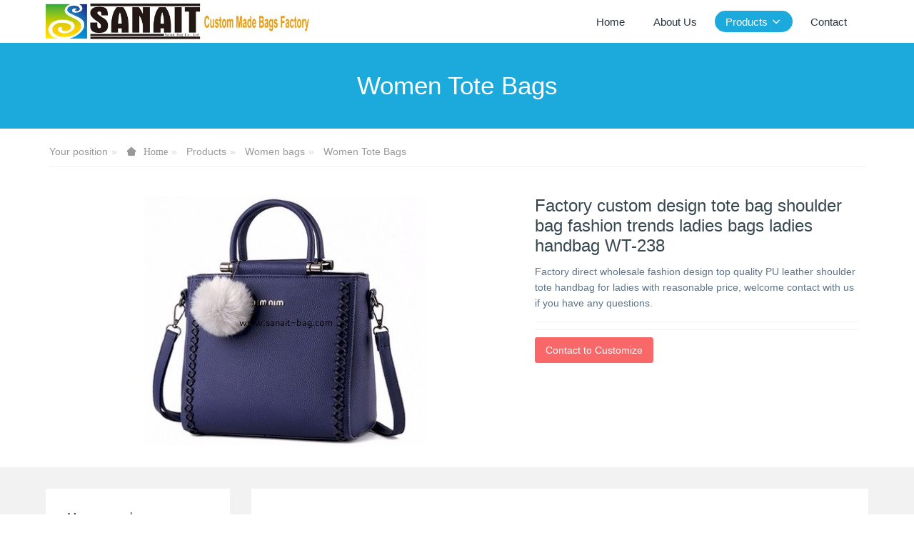

--- FILE ---
content_type: text/html;charset=UTF-8
request_url: https://www.sanait-bag.com/products/showproduct.php?id=733
body_size: 5009
content:

<!DOCTYPE HTML>
<html class="oxh met-web" >
<head>
<meta charset="utf-8">
<meta name="renderer" content="webkit">
<meta http-equiv="X-UA-Compatible" content="IE=edge,chrome=1">
<meta name="viewport" content="width=device-width,initial-scale=1.0,maximum-scale=1.0,minimum-scale=1.0,user-scalable=0,minimal-ui">
<meta name="format-detection" content="telephone=no">
<title>Factory custom design tote bag shoulder bag fashion trends ladies bags ladies handbag WT-238</title>
<meta name="description" content="Factory direct wholesale fashion design top quality PU leather shoulder tote handbag for ladies with reasonable price, welcome contact with us if you have any questions.">
<meta name="keywords" content="tote bag, shoulder bag, fashion trends ladies bags ladies handbag">
<meta name="generator" content="MetInfo V7.8" data-variable="../|en||metv7|3|24|733" data-user_name="">
<link href="../favicon.ico?1366089800" rel="shortcut icon" type="image/x-icon">
<link rel="stylesheet" type="text/css" href="../public/web/css/basic.css?1702448407">
<link rel="stylesheet" type="text/css" href="../templates/metv7/cache/metinfo.css?1733709493">
<style>
body{
    background-color: !important;font-family: !important;}
h1,h2,h3,h4,h5,h6{font-family: !important;}
</style>
<script type="6c20828d4953f4fca566dc5d-text/javascript">(function(){var t=navigator.userAgent;(t.indexOf("rv:11")>=0||t.indexOf("MSIE 10")>=0)&&document.write("<script src=\"../public/plugins/html5shiv/html5shiv.min.js\"><\/script>")})();</script>
</head>
<!--[if lte IE 9]>
<div class="text-xs-center m-b-0 bg-blue-grey-100 alert">
    <button type="button" class="close" aria-label="Close" data-dismiss="alert">
        <span aria-hidden="true">×</span>
    </button>
    You are using a <strong> obsolete </ strong> browser. Please <a href=https://browsehappy.com/ target=_blank> upgrade your browser </a> to enhance your experience.</div>
<![endif]-->
<body >
<header class='met-head' m-id='met_head' m-type="head_nav">
    <nav class="navbar navbar-default box-shadow-none met-nav">
        <div class="container">
            <div class="row">
                <div class='met-nav-btn'>
                                                                    <h3 hidden>Sanait Bag Co.,Ltd</h3>
                                        <div class="navbar-header pull-xs-left">
                        <a href="../" class="met-logo vertical-align block pull-xs-left" title="Sanait Bag Co.,Ltd">
                            <div class="vertical-align-middle">
                                                                        <img src="../upload/201610/1476195032.jpg" alt="Sanait Bag Co.,Ltd" class="mblogo" />
                                    <img src="../upload/201610/1476195032.jpg" alt="Sanait Bag Co.,Ltd" class="pclogo" />
                                                                </div>
                        </a>
                    </div>
                    <button type="button" class="navbar-toggler hamburger hamburger-close collapsed p-x-5 p-y-0 met-nav-toggler" data-target="#met-nav-collapse" data-toggle="collapse">
                        <span class="sr-only"></span>
                        <span class="hamburger-bar"></span>
                    </button>
                                        </div>
                <div class="collapse navbar-collapse navbar-collapse-toolbar pull-md-right p-0" id='met-head-user-collapse'>
                                        </div>
                <div class="collapse navbar-collapse navbar-collapse-toolbar pull-md-right p-0" id="met-nav-collapse">
                    <ul class="nav navbar-nav navlist">
                        <li class='nav-item'>
                            <a href="../" title="Home" class="nav-link
                                                            ">Home</a>
                        </li>
                                                                            <li class='nav-item m-l-10'>
                            <a href="../aboutus/show.php?id=1" target='_self' title="About Us" class="nav-link "><span style=''>About Us</span></a>
                        </li>
                                                                                                    <li class="nav-item dropdown m-l-10">
                                                            <a
                                href="../products/product.php?class1=2"
                                title="Products"
                                target='_self'                                class="nav-link dropdown-toggle active"
                                data-toggle="dropdown" data-hover="dropdown"
                            >
                                                        <span style=''>Products</span><span class="fa fa-angle-down p-l-5"></span></a>
                                                            <div class="dropdown-menu dropdown-menu-right animate animate-reverse">
                                                                                            <a href="../products/product.php?class1=2" target='_self'  title="全部" class='dropdown-item nav-parent hidden-lg-up active'>全部</a>
                                                                                                                                <div class="dropdown-submenu">
                                    <a href="../products/product.php?class2=22" target='_self' class="dropdown-item active"><span style=''>Women bags</span></a>
                                    <div class="dropdown-menu animate animate-reverse">
                                                                                    <a href="../products/product.php?class3=28" target='_self' class="dropdown-item " ><span style=''>Women Purses & Wallets</span></a>
                                                                                    <a href="../products/product.php?class3=27" target='_self' class="dropdown-item " ><span style=''>Women Messenger Bags</span></a>
                                                                                    <a href="../products/product.php?class3=26" target='_self' class="dropdown-item " ><span style=''>Women Shoulder Bags</span></a>
                                                                                    <a href="../products/product.php?class3=25" target='_self' class="dropdown-item " ><span style=''>Women Backpacks</span></a>
                                                                                    <a href="../products/product.php?class3=24" target='_self' class="dropdown-item active" ><span style=''>Women Tote Bags</span></a>
                                                                            </div>
                                </div>
                                                                                                                                    <div class="dropdown-submenu">
                                    <a href="../products/product.php?class2=23" target='_self' class="dropdown-item "><span style=''>Men bags</span></a>
                                    <div class="dropdown-menu animate animate-reverse">
                                                                                    <a href="../products/product.php?class3=33" target='_self' class="dropdown-item " ><span style=''>Men Purses & Wallets</span></a>
                                                                                    <a href="../products/product.php?class3=32" target='_self' class="dropdown-item " ><span style=''>Men Messenger Bags</span></a>
                                                                                    <a href="../products/product.php?class3=31" target='_self' class="dropdown-item " ><span style=''>Men Shoulder Bags</span></a>
                                                                                    <a href="../products/product.php?class3=30" target='_self' class="dropdown-item " ><span style=''>Men Backpacks</span></a>
                                                                                    <a href="../products/product.php?class3=29" target='_self' class="dropdown-item " ><span style=''>Men Tote Bags</span></a>
                                                                            </div>
                                </div>
                                                                                                                                    <a href="../products/product.php?class2=9" target='_self' title="Tool bags" class='dropdown-item '><span style=''>Tool bags</span></a>
                                                                                                                                    <a href="../products/product.php?class2=10" target='_self' title="Briefcases" class='dropdown-item '><span style=''>Briefcases</span></a>
                                                                                                                                    <a href="../products/product.php?class2=11" target='_self' title="Waist bags" class='dropdown-item '><span style=''>Waist bags</span></a>
                                                                                                                                    <a href="../products/product.php?class2=12" target='_self' title="Travel bags" class='dropdown-item '><span style=''>Travel bags</span></a>
                                                                                                                                    <a href="../products/product.php?class2=13" target='_self' title="Schoolbags" class='dropdown-item '><span style=''>Schoolbags</span></a>
                                                                                                                                    <a href="../products/product.php?class2=14" target='_self' title="Sports bags" class='dropdown-item '><span style=''>Sports bags</span></a>
                                                                                                                                    <a href="../products/product.php?class2=15" target='_self' title="Leisure bags" class='dropdown-item '><span style=''>Leisure bags</span></a>
                                                                                                                                    <a href="../products/product.php?class2=16" target='_self' title="Camera bags" class='dropdown-item '><span style=''>Camera bags</span></a>
                                                                                                                                    <a href="../products/product.php?class2=17" target='_self' title="Cosmetic bags " class='dropdown-item '><span style=''>Cosmetic bags </span></a>
                                                                                                                                    <a href="../products/product.php?class2=18" target='_self' title="Shopping bags" class='dropdown-item '><span style=''>Shopping bags</span></a>
                                                                                                                                    <a href="../products/product.php?class2=19" target='_self' title="Cooler & Lunch Bags" class='dropdown-item '><span style=''>Cooler & Lunch Bags</span></a>
                                                                                                                                    <a href="../products/product.php?class2=20" target='_self' title="Computer& Laptop Bags" class='dropdown-item '><span style=''>Computer& Laptop Bags</span></a>
                                                                                                                                    <a href="../products/product.php?class2=21" target='_self' title="Mountaineering backpacks " class='dropdown-item '><span style=''>Mountaineering backpacks </span></a>
                                                                                            </div>
                        </li>
                                                                                                    <li class='nav-item m-l-10'>
                            <a href="../contact/show.php?id=5" target='_self' title="Contact" class="nav-link "><span style=''>Contact</span></a>
                        </li>
                                                                    </ul>
                    <div class="metlang m-l-15 pull-md-right">
                                                                                                            </div>
                </div>
            </div>
        </div>
    </nav>
</header>
        <div class="met-banner-ny vertical-align text-center" m-id="banner">
                <h3 class="vertical-align-middle">Women Tote Bags</h3>
    </div>
                        <section class="met-crumbs hidden-sm-down" m-id='met_position' m-type='nocontent'>
    <div class="container">
        <div class="row">
            <div class="border-bottom clearfix">
                <ol class="breadcrumb m-b-0 subcolumn-crumbs breadcrumb-arrow">
                    <li class='breadcrumb-item'>
                        Your position                    </li>
                    <li class='breadcrumb-item'>
                        <a href="../" title="Home" class='icon wb-home'>Home</a>
                    </li>
                                                                            <li class='breadcrumb-item'>
                            <a href="../products/product.php?class1=2" title="Products" class=''>Products</a>
                        </li>
                                                                                        <li class='breadcrumb-item'>
                            <a href="../products/product.php?class2=22" title="Women bags" class=''>Women bags</a>
                        </li>
                                                                                        <li class='breadcrumb-item'>
                            <a href="../products/product.php?class3=24" title="Women Tote Bags" class=''>Women Tote Bags</a>
                        </li>
                                                        </ol>
            </div>
        </div>
    </div>
</section>
    <main class="met-showproduct pagetype1 animsition" m-id="noset">
    <div class="met-showproduct-head page-content block-bg">
        <div class="container">
            <div class="row">
                <div class="col-lg-7">
                                                <div class='met-showproduct-list fngallery cover text-xs-center    ' id='met-imgs-slick' m-id='noset' m-type='displayimgs'>
                        <!--fngallery：启用lightGallery插件的类名-->
                                                        <div class='slick-slide'>
                            <a href='../upload/201604/watermark/1461661635.jpg' data-size='x' data-med='../upload/201604/watermark/1461661635.jpg' data-med-size='x' class='lg-item-box' data-src='../upload/201604/watermark/1461661635.jpg' data-exthumbimage="../upload/thumb_src/60_60/1461661635.jpg" data-sub-html='Factory custom design tote bag shoulder bag fashion trends ladies bags ladies handbag WT-238'>
                                <!--类名lg-item-box之前为initPhotoSwipeFromDOM插件所用参数；之后为lightGallery插件所用参数，lg-item-box：lightGallery插件对应的类名-->
                                <img
                                    src                                ="../upload/thumb_src/400_350/1461661635.jpg" class='img-fluid' alt='Factory custom design tote bag shoulder bag fashion trends ladies bags ladies handbag WT-238' />
                            </a>
                        </div>

                                            </div>
                </div>
                <div class="col-lg-5">
                    <div class="product-intro">
                        <h1 class='m-t-0 font-size-24'>Factory custom design tote bag shoulder bag fashion trends ladies bags ladies handbag WT-238</h1>
                                                    <p class='description'>Factory direct wholesale fashion design top quality PU leather shoulder tote handbag for ladies with reasonable price, welcome contact with us if you have any questions.</p>
                                                <ul class="product-para paralist blocks-100 blocks-sm-2 blocks-md-3 blocks-lg-2 p-y-5">
                                                            </ul>
                                                    <div class='m-t-10'>
                                                                                                <a href="https://www.sanait-bag.com/inquiry/index.php?fdtitle=Factory+custom+design+tote+bag+shoulder+bag+fashion+trends+ladies+bags+ladies+handbag+WT-238&lang=en" class="btn btn-danger m-r-20" target="_blank">Contact to Customize</a>
                                                                                </div>
                                            </div>
                </div>
            </div>
        </div>
    </div>
    <div class="met-showproduct-body page-content">
        <div class="container">
            <div class="row">
                <div class="clearfix">
                    <div class="col-lg-9 pull-lg-right">
                        <div class="row">
                            <div class="panel panel-body m-b-0 product-detail" boxmh-mh>
                                <ul class="nav nav-tabs nav-tabs-line met-showproduct-navtabs">
                                                                                <li class="nav-item">
                                        <a
                                        class='nav-link
                                                                                    active
                                                                                ' data-toggle="tab" href="#product-content0" data-get="product-details">Detailed information</a>
                                    </li>
                                                                    </ul>
                                <article class="tab-content">
                                                                                <section class="tab-pane met-editor clearfix animation-fade
                                                                                    active
                                                                                " id="product-content0">
                                        <p><span style="font-size: 16px;"><strong>Factory custom design tote bag shoulder bag fashion trends ladies bags ladies handbag WT-238</strong></span></p><p>1. Good service.</p><p>2. Faster email response on every inquiry and high quality competitive price.</p><p>3. Small quantity orders are acceptable.</p><p>4. Rich experience to work with famous company and brands.</p><p>5. Many style bags series for your choice to win the promotion campaign.</p><p>6. Sample price is negotiable.</p><p>7. Timely sample and mass production delivery date.</p><br/><div id="metinfo_additional"><p style="padding: 0px; line-height: normal; margin-bottom: 5px;"></p><p style="white-space: normal; padding: 0px; line-height: normal;"><span style="color: rgb(0, 112, 192); background-color: rgb(255, 255, 0);"><strong>Attention Please:&nbsp;</strong></span></p><p style="white-space: normal; padding: 0px; line-height: normal;"><span style="color: rgb(0, 112, 192); background-color: rgb(255, 255, 0);"><strong>Current we don&#39;t retail. The required min. order quantity is 500pcs for all items.</strong></span></p><p style="padding: 0px; line-height: normal; margin-bottom: 5px;"><strong>If you like our item and want to know the price, please&nbsp;&nbsp;<span style="font-size: 20px;"><a href="/cdn-cgi/l/email-protection#6112000d04122112000f0008154c0300064f020e0c" title="Enquiry for bag" style="color: rgb(28, 87, 196);">email us</a></span>&nbsp;&nbsp;with below information: &nbsp; &nbsp; &nbsp; &nbsp;</strong></p><p style="padding: 0px; line-height: normal; margin-bottom: 5px;">(1) Our item number on this website;<br/></p><p style="padding: 0px; line-height: normal; margin-bottom: 5px;">(2) Order quantity;</p><p style="padding: 0px; line-height: normal; margin-bottom: 5px;"><strong>If you want us to create a new item according your requirements, please&nbsp;<span style="font-size: 20px;"><a href="/cdn-cgi/l/email-protection#d3a0b2bfb6a093a0b2bdb2baa7feb1b2b4fdb0bcbe" title="Enquiry for bag" style="color: rgb(28, 87, 196);">email us</a></span>&nbsp; with below information: &nbsp; &nbsp; &nbsp; &nbsp; &nbsp;</strong></p><p style="padding: 0px; line-height: normal; margin-bottom: 5px;">(1) &nbsp;Detailed drawing / Reference pictures / specifications if you have;<br/></p><p style="padding: 0px; line-height: normal; margin-bottom: 5px;">(2) &nbsp;Order quantity;</p></div>                                    </section>
                                                                    </article>
                                <div class="detail_tag font-size-14">
                                    <span></span>
                                                                            </div>
                            </div>
                        </div>
                    </div>
                    <div class="col-lg-3">
                        <div class="row">
                            <aside class="panel panel-body m-b-0 product-hot met-sidebar leftsidebar" boxmh-h m-id='product_bar' m-type='nocontent'>
                                <div class='sidebar-piclist'>
                                    <h3 class='m-0 font-size-16 font-weight-300'>More examples</h3>
                                    <ul class='blocks-2 blocks-md-3 blocks-lg-100 m-t-20 text-xs-center imagesize sidebar-piclist-ul' data-scale='130x160'>
                                                                                                                        <li class='masonry-child'>
                                            <a href='../products/showproduct.php?id=765' title='Custom design fashion bag ladies handbag 2016 shoulder messenger bag pu tote bag WT-254' class='block m-b-0' target="_self">
                                                <img data-original="../upload/thumb_src/400_400/1464226226.jpg" class='cover-image' alt='Custom design fashion bag ladies handbag 2016 shoulder messenger bag pu tote bag WT-254' height='100'></a>
                                            <h4 class='m-t-10 m-b-0 font-size-14'>
                                                <a href='../products/showproduct.php?id=765' title='Custom design fashion bag ladies handbag 2016 shoulder messenger bag pu tote bag WT-254' target="_self">    <span style=''>Custom design fashion bag ladies handbag 2016 shoulder messenger bag pu tote bag WT-254</span></a>
                                            </h4>
                                        </li>
                                                                                <li class='masonry-child'>
                                            <a href='../products/showproduct.php?id=955' title='Manufacturer of bags customize luxury polyurethane bags WT-350' class='block m-b-0' target="_self">
                                                <img data-original="../upload/thumb_src/400_400/1575770653.jpg" class='cover-image' alt='Manufacturer of bags customize luxury polyurethane bags WT-350' height='100'></a>
                                            <h4 class='m-t-10 m-b-0 font-size-14'>
                                                <a href='../products/showproduct.php?id=955' title='Manufacturer of bags customize luxury polyurethane bags WT-350' target="_self">    <span style=''>Manufacturer of bags customize luxury polyurethane bags WT-350</span></a>
                                            </h4>
                                        </li>
                                                                                <li class='masonry-child'>
                                            <a href='../products/showproduct.php?id=848' title='Customized oxford backpack sports backpacks high school backpacks WB-133' class='block m-b-0' target="_self">
                                                <img data-original="../upload/thumb_src/400_400/1475659441.jpg" class='cover-image' alt='Customized oxford backpack sports backpacks high school backpacks WB-133' height='100'></a>
                                            <h4 class='m-t-10 m-b-0 font-size-14'>
                                                <a href='../products/showproduct.php?id=848' title='Customized oxford backpack sports backpacks high school backpacks WB-133' target="_self">    <span style=''>Customized oxford backpack sports backpacks high school backpacks WB-133</span></a>
                                            </h4>
                                        </li>
                                                                                                                </ul>
                                </div>
                            </aside>
                        </div>
                    </div>
                </div>
            </div>
        </div>
    </div>
</main>
<footer class='met-foot-info border-top1' m-id='met_foot' m-type="foot">
    <div class="met-footnav text-xs-center p-b-20" m-id='noset' m-type='foot_nav'>
    <div class="container">
        <div class="row mob-masonry">
                                        <div class="col-lg-2 col-md-3 col-xs-6 list masonry-item foot-nav">
                <h4 class='font-size-16 m-t-0'>
                    <a href="../aboutus/show.php?id=1" target='_self'  title="About Us">About Us</a>
                </h4>
                                </div>
                                                    <div class="col-lg-2 col-md-3 col-xs-6 list masonry-item foot-nav">
                <h4 class='font-size-16 m-t-0'>
                    <a href="../contact/show.php?id=5" target='_self'  title="Contact">Contact</a>
                </h4>
                                </div>
                                                    <div class="col-lg-2 col-md-3 col-xs-6 list masonry-item foot-nav">
                <h4 class='font-size-16 m-t-0'>
                    <a href="../search/search.php" target='_self'  title="Search">Search</a>
                </h4>
                                </div>
                                                    <div class="col-lg-2 col-md-3 col-xs-6 list masonry-item foot-nav">
                <h4 class='font-size-16 m-t-0'>
                    <a href="../sitemap/sitemap.php" target='_self'  title="Sitemap">Sitemap</a>
                </h4>
                                </div>
                                    <div class="col-lg-3 col-md-12 col-xs-12 info masonry-item font-size-20" m-id='met_contact' m-type="nocontent">
                                                                                                                                                                                                </div>
        </div>
    </div>
</div>
                            <div class="copy p-y-10 border-top1">
        <div class="container text-xs-center">
                            <div>Sanait Bag Co.,Ltd  All Rights Reserved</div>
                                                                                        <div class="powered_by_metinfo">技术支持：<b><a rel=nofollow href=https://www.mituo.cn target=_blank title=米拓建站>米拓建站 </a></b> 7.8 </div>
                                                    </div>
        </div>
    </div>
</footer>
<div class="met-menu-list text-xs-center     " m-id="noset" m-type="menu">
    <div class="main">
            </div>
</div>

<input type="hidden" name="met_lazyloadbg" value="">
<textarea name="met_product_video" data-playinfo="0|0|0|0" hidden></textarea>
<script data-cfasync="false" src="/cdn-cgi/scripts/5c5dd728/cloudflare-static/email-decode.min.js"></script><script src="../cache/lang_json_en.js?1762222429" type="6c20828d4953f4fca566dc5d-text/javascript"></script>
<script src="../public/web/js/basic.js?1702448407" data-js_url="../templates/metv7/cache/metinfo.js?1733709493" id="met-page-js" type="6c20828d4953f4fca566dc5d-text/javascript"></script>
<script src="/cdn-cgi/scripts/7d0fa10a/cloudflare-static/rocket-loader.min.js" data-cf-settings="6c20828d4953f4fca566dc5d-|49" defer></script></body>
</html>

--- FILE ---
content_type: text/javascript;charset=utf-8
request_url: https://www.sanait-bag.com/hits/?lang=en&type=product&vid=733&list=0
body_size: -180
content:
document.write('59')